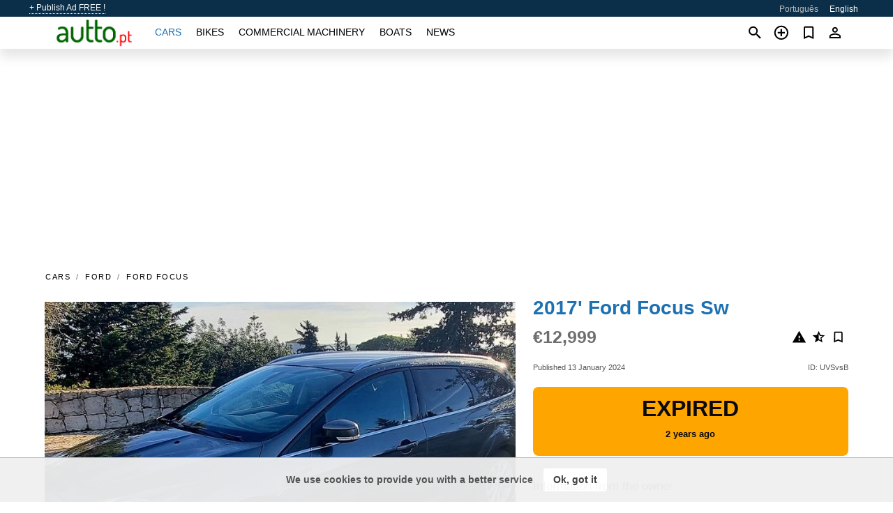

--- FILE ---
content_type: text/html; charset=utf-8
request_url: https://autto.pt/en/auto/ford-focus-sw-2017-UVSvsB.html
body_size: 8020
content:
<!DOCTYPE html><html lang="en" xml:lang="en" dir="ltr"><head><link rel="preconnect" href="https://cdn.autto.pt" crossorigin /><title>2017' Ford Focus Sw for sale. Portimão, Portugal</title><meta charset="utf-8"><meta http-equiv="X-UA-Compatible" content="IE=edge"><meta name="description" content="Used Grey 2017' Ford Focus Sw - Petrol 998 cc Manual 103000 km. Price €12,999. Buy 2017' Ford Focus Sw on autto.pt! Affordable offer of 2017' Ford Focus Sw from owner in Portugal (Portimão)" /><meta name="robots" content="index, follow"><meta name="viewport" content="width=device-width, initial-scale=1.0, minimum-scale=1.0, maximum-scale=5.0"><link rel="icon" href="/gui/favicon.png" type="image/png"><link rel="shortcut icon" href="/gui/favicon.png" type="image/png"><link rel="canonical" href="https://autto.pt/en/auto/ford-focus-sw-2017-UVSvsB.html" /><link rel="manifest" href="/en/manifest.json"><link rel="alternate" hreflang="x-default" href="https://autto.pt/en/auto/ford-focus-sw-2017-UVSvsB.html" /><link rel="alternate" hreflang="pt" href="https://autto.pt/auto/ford-focus-sw-2017-UVSvsB.html" /><link rel="alternate" hreflang="en" href="https://autto.pt/en/auto/ford-focus-sw-2017-UVSvsB.html" /><link rel="preload" fetchpriority="high" as="image" href="https://cdn.autto.pt/data/98/5f/2017-ford-focus-sw-161.jpg"><script async src="https://www.googletagmanager.com/gtag/js?id=G-5N93HBBKTD"></script><script type="text/javascript" src="/gui/pack/boot.bundle.js?38f2ba"></script><meta property="og:site_name" content="autto.pt" /><meta property="og:type" content="article" /><meta property="og:title" content="For sale 2017' Ford Focus Sw. €12,999" /><meta property="og:description" content=" " /><meta property="og:image" content="https://cdn.autto.pt/data/37/ac/ford-focus-sw-2017-005.webp" /><meta property="og:image:width" content="405" /><meta property="og:image:height" content="270" /><meta property="og:url" content="https://autto.pt/en/auto/ford-focus-sw-2017-UVSvsB.html" /><meta property="fb:app_id" content="1678821689076065" /><meta name="ad-client" content="ca-pub-6878163444884731" timeout="4000"></head><body class=""><div class="nav-header"><a href="/en/sell/">+ Publish Ad FREE !</a><ul><li><a href="/auto/ford-focus-sw-2017-UVSvsB.html" >Português</a></li><li class="selected">English</li></ul></div><nav class="navbar sticked"><div class="container"><div class="navbar-brand"><a class="navbar-item brand-text" href="/en/"><img src="/gui/images/logo.png" alt="autto.pt - car sale Portugal" src="/gui/img/logo.png"></a><div class="navbar-burger burger" data-target="navMenu"><span></span><span></span><span></span></div></div><div id="navMenu" class="navbar-menu"><div class="navbar-start"><div class="navbar-item"><a href="/en/auto/" class="auto active">Cars</a></div><div class="navbar-item"><a href="/en/bike/" class="bike ">Bikes</a></div><div class="navbar-item"><a href="/en/util/" class="util ">Commercial machinery</a></div><div class="navbar-item"><a href="/en/boat/" class="boat ">Boats</a></div><div class="navbar-item"><a href="/en/news/" class="mdl-navigation__link news ">News</a></div></div></div><div class="navbar-icons"><span onclick="searchFormOpen();"><i class="icon search"></i></span><span onclick="location.href='/en/sell/';"><i class="icon add TT"><span class="TTT-bottom">Sell Your Car</span></i></a></span><a href="/en/my/bookmarks/" aria-label="Сheck your bookmarked ads"><i class="icon txt bookmark" id="bkmks-form-cntr"></i><form action="/en/my/bookmarks/" id="bookmarks-form" style="display: none;" method="POST"><input type="hidden" name="bkmk" value="" /><input type="hidden" name="csrfmiddlewaretoken" value="0NYI8lWSJNBo9lYclWvozPs7PZ9ZiSzcyd3SOJgQu63SAhOWwnJqNs1z0wxgRoQz"></form></a><span class="ctxt-menu-prnt"><i class="icon person  ctxt-init" tabindex="-1"></i><nav class="ctxt-menu rb"><ul><li class="cntr txt separated">Welcome, Guest</li><li><a href="/en/accounts/#login" rel="nofollow"><i class="icon lock"></i> Log in</a></li><li><a href="/en/accounts/#signup" rel="nofollow"><i class="icon person-add"></i> Sign up</a></li></ul></nav></span></div></div></nav><div class="container container--main mtr-auto"><div class="columns is-multiline"><ins class="adsbygoogle adsbygoogle--slot" data-ad-client="ca-pub-6878163444884731" data-ad-slot="7462020224" style="display:block;" data-ad-format="auto" ></ins><script>(adsbygoogle = window.adsbygoogle || []).push({});</script><nav class="breadcrumb column is-full" aria-label="breadcrumbs"><ul><li><a href="/en/auto/">Cars</a></li><li><a href="/en/auto/ford/">Ford</a></li><li><a href="/en/auto/ford_focus/">Ford Focus</a></li></ul></nav><div class="ad-card column is-full"><div class="photo-price "><div class="photogallery first-is-main"><div style="flex-grow:1550;min-width:267px"><figure style="padding-top:64.5%;"><img src="https://cdn.autto.pt/data/98/5f/2017-ford-focus-sw-161.jpg" data-src="https://cdn.autto.pt/data/f1/8e/2017-ford-focus-sw-058.jpg" alt="2017&#x27; Ford Focus Sw photo #1"></figure></div><div style="flex-grow:1587;min-width:267px"><figure style="padding-top:63.0%;"><img src="https://cdn.autto.pt/data/a5/4b/2017-ford-focus-sw-057.jpg" data-src="https://cdn.autto.pt/data/51/cb/2017-ford-focus-sw-140.jpg" loading="lazy" alt="2017&#x27; Ford Focus Sw photo #2"></figure></div><div style="flex-grow:1333;min-width:267px"><figure style="padding-top:75.0%;"><img src="https://cdn.autto.pt/data/bd/fd/2017-ford-focus-sw-082.jpg" data-src="https://cdn.autto.pt/data/61/e0/2017-ford-focus-sw-077.jpg" loading="lazy" alt="2017&#x27; Ford Focus Sw photo #3"></figure></div><div style="flex-grow:1333;min-width:267px"><figure style="padding-top:75.0%;"><img src="https://cdn.autto.pt/data/7f/7c/2017-ford-focus-sw-072.jpg" data-src="https://cdn.autto.pt/data/67/e6/2017-ford-focus-sw-079.jpg" loading="lazy" alt="2017&#x27; Ford Focus Sw photo #4"></figure></div><div style="flex-grow:1980;min-width:267px"><figure style="padding-top:50.5%;"><img src="https://cdn.autto.pt/data/94/1f/2017-ford-focus-sw-032.jpg" data-src="https://cdn.autto.pt/data/e9/1a/2017-ford-focus-sw-132.jpg" loading="lazy" alt="2017&#x27; Ford Focus Sw photo #5"></figure></div><div style="flex-grow:1566;min-width:267px"><figure style="padding-top:63.875%;"><img src="https://cdn.autto.pt/data/e6/d1/2017-ford-focus-sw-059.jpg" data-src="https://cdn.autto.pt/data/e0/bf/2017-ford-focus-sw-046.jpg" loading="lazy" alt="2017&#x27; Ford Focus Sw photo #6"></figure></div></div><div class="photocounter">6 photos</div></div><div class="nfo-contacts"><h1>2017&#x27; Ford Focus Sw</h1><div class="price-actions"><div class="actions"><i class="icon report-problem TT button--mistakereport" data-id="UVSvsB"><span class="TTT-bottom">Report This Ad!</span></i><i class="icon rate TT button--review" data-item="ad:UVSvsB"><span class="TTT-bottom">Rate This!</span></i><i class="icon bookmark TT" bkmk-id="auto:UVSvsB"><span class="TTT-bottom">Bookmark This</span></i></div><span class="price">€12,999</span></div><div class="code-date"><span class="date"><span>Published 13 January 2024</span></span><span class="code">ID: UVSvsB</span></div><div class="status">Expired<br /><span class='age'>2 years ago</span></div><h2>Information from the owner</h2><div class="nfo-table"><div><span>Body: </span><span>Wagon</span></div><div><span>Age: </span><span>7&nbsp;years</span></div><div><span>Mileage: </span><span>103000 km</span></div><div><span>Displacement: </span><span>998 cc</span></div><div><span>Fuel: </span><span>Petrol</span></div><div><span>Transmission: </span><span>Manual</span></div><div><span>Exterior color: </span><span>Grey</span></div></div><br/><ins class="adsbygoogle adsbygoogle--slot" data-ad-client="ca-pub-6878163444884731" data-ad-slot="1014309172" style="display:block;" data-ad-format="auto" ></ins><script>(adsbygoogle = window.adsbygoogle || []).push({});</script></div></div><div class="column is-full"><div class="columns is-multiline is-mobile"><div class="column is-full is-header"><a href="/en/auto/used/">More Cars</a></div><div class="column is-half-mobile is-one-quarter-tablet is-one-sixth-desktop"><a class="ad-icon auto" href="/en/auto/hyundai-i30-cw-2008-kKwp7d.html"><img class="cover lazy" data-src="https://cdn.autto.pt/data/ca/bf/hyundai-i30-cw-2008-198.webp" alt="Promo photo"><div class="bg"><div></div></div><span class="price">€1,750 </span><span class="name">2008' Hyundai i30</span></a></div><div class="column is-half-mobile is-one-quarter-tablet is-one-sixth-desktop"><a class="ad-icon auto" href="/en/auto/fiat-500-l-16-mj-pop-star-2014-ZBdQf1.html"><img class="cover lazy" data-src="https://cdn.autto.pt/data/b1/24/fiat-500-l-16-mj-pop-star-2014-168.webp" alt="Promo photo"><div class="bg"><div></div></div><span class="price">€10,250 </span><span class="name">2014' Fiat 500L</span></a></div><div class="column is-half-mobile is-one-quarter-tablet is-one-sixth-desktop"><a class="ad-icon auto" href="/en/auto/kia-rio-sw-2002-MFzJVx.html"><img class="cover lazy" data-src="https://cdn.autto.pt/data/02/20/kia-rio-sw-2002-137.webp" alt="Promo photo"><div class="bg"><div></div></div><span class="price">€2,580 </span><span class="name">2002' Kia Rio</span></a></div><div class="column is-half-mobile is-one-quarter-tablet is-one-sixth-desktop"><a class="ad-icon auto" href="/en/auto/ferrari-portofino-standard-2020-wztKPn.html"><img class="cover lazy" data-src="https://cdn.autto.pt/data/34/bc/ferrari-portofino-standard-2020-195.webp" alt="Promo photo"><div class="bg"><div></div></div><span class="price">€249,900 </span><span class="name">2020' Ferrari Portofino Standard</span></a></div><div class="column is-half-mobile is-one-quarter-tablet is-one-sixth-desktop"><a class="ad-icon auto" href="/en/auto/ds-ds5-2013-23LLM2.html"><img class="cover lazy" data-src="https://cdn.autto.pt/data/de/3d/ds-ds5-2013-181.webp" alt="Promo photo"><div class="bg"><div></div></div><span class="price">€8,900 </span><span class="name">2013' DS Automobiles Ds5</span></a></div><div class="column is-half-mobile is-one-quarter-tablet is-one-sixth-desktop"><a class="ad-icon auto" href="/en/auto/citroen-e-c4-shine-2023-jMxCFX.html"><img class="cover lazy" data-src="https://cdn.autto.pt/data/e2/68/citroen-e-c4-shine-2023-097.webp" alt="Promo photo"><div class="bg"><div></div></div><span class="price">€19,990 </span><span class="name">2023' Citroen E-C4 Shine</span></a></div><div class="column is-half-mobile is-one-quarter-tablet is-one-sixth-desktop"><a class="ad-icon auto" href="/en/auto/alfa-romeo-mito-2010-M32ddQ.html"><img class="cover lazy" data-src="https://cdn.autto.pt/data/9a/b8/alfa-romeo-mito-2010-131.webp" alt="Promo photo"><div class="bg"><div></div></div><span class="price">€11,000 </span><span class="name">2010' Alfa Romeo MiTo</span></a></div><div class="column is-half-mobile is-one-quarter-tablet is-one-sixth-desktop"><a class="ad-icon auto" href="/en/auto/mercedes-classe-cla-2020-BWIb0O.html"><img class="cover lazy" data-src="https://cdn.autto.pt/data/e4/07/mercedes-classe-cla-2020-150.webp" alt="Promo photo"><div class="bg"><div></div></div><span class="price">€25,000 </span><span class="name">2020' Mercedes-Benz Classe Cla</span></a></div><div class="column is-half-mobile is-one-quarter-tablet is-one-sixth-desktop"><a class="ad-icon auto" href="/en/auto/mercedes-classe-c-d-2017-tQnkfi.html"><img class="cover lazy" data-src="https://cdn.autto.pt/data/bb/df/mercedes-classe-c-d-2017-183.webp" alt="Promo photo"><div class="bg"><div></div></div><span class="price">€9,499 </span><span class="name">2017' Mercedes-Benz Classe C D</span></a></div><div class="column is-half-mobile is-one-quarter-tablet is-one-sixth-desktop"><a class="ad-icon auto" href="/en/auto/peugeot-e-208-50-kwh-gt-pack-2020-szNXsL.html"><img class="cover lazy" data-src="https://cdn.autto.pt/data/99/42/peugeot-e-208-50-kwh-gt-pack-2020-110.webp" alt="Promo photo"><div class="bg"><div></div></div><span class="price">€16,000 </span><span class="name">2020' Peugeot e-208</span></a></div><div class="column is-half-mobile is-one-quarter-tablet is-one-sixth-desktop"><a class="ad-icon auto" href="/en/auto/renault-clio-15-dci-zen-2017-8hStGT.html"><img class="cover lazy" data-src="https://cdn.autto.pt/data/8a/96/renault-clio-15-dci-zen-2017-146.webp" alt="Promo photo"><div class="bg"><div></div></div><span class="price">€9,290 </span><span class="name">2017' Renault Clio</span></a></div><div class="column is-half-mobile is-one-quarter-tablet is-one-sixth-desktop"><a class="ad-icon auto" href="/en/auto/nissan-leaf-acenta-2020-pwuYkD.html"><img class="cover lazy" data-src="https://cdn.autto.pt/data/de/91/nissan-leaf-acenta-2020-206.webp" alt="Promo photo"><div class="bg"><div></div></div><span class="price">€9,500 </span><span class="name">2020' Nissan Leaf</span></a></div><div class="column is-full"><a href="/en/auto/used/" class="browse-all">Browse All Cars</a></div></div></div></div></div><a style="margin-top:0.5rem;border-top:12px solid #0057B7;text-align:center;border-bottom:12px solid #FFDD00;line-height:0px;text-transform:uppercase;color:#eee;font-weight:900;text-shadow:-1px -1px 0 rgb(0 0 0 / 50%),1px -1px 0 rgb(0 0 0 / 50%),-1px 1px 0 rgb(0 0 0 / 50%),1px 1px 0 rgb(0 0 0 / 50%);" href="https://war.ukraine.ua/support-ukraine/" target="_blank" rel="nofollow" onMouseOver="this.style.color='#fff'" onMouseOut="this.style.color='#eee'">Support Ukraine</a><div class="footer"><div class="footer-links"><div class="links-set"><input id="_fls1" type="checkbox"><label for="_fls1">Cars</label><ul><li><a href="/en/auto/used/">Used Cars </a></li><li><a href="/en/sell/">Car Sale </a></li></ul></div><div class="links-set"><input id="_fls2" type="checkbox"><label for="_fls2">Bikes</label><ul><li><a href="/en/bike/used/">Used Bikes </a></li><li><a href="/en/sell/">Bike Sale </a></li></ul></div><div class="links-set"><input id="_fls3" type="checkbox"><label for="_fls3">Commercial machinery</label><ul><li><a href="/en/util/used/">Used Commercial Machinery </a></li><li><a href="/en/sell/">Commercial Machinery Sale </a></li></ul></div><div class="links-set"><input id="_fls4" type="checkbox"><label for="_fls4">Boats</label><ul><li><a href="/en/boat/used/">Used Boats </a></li><li><a href="/en/sell/">Boat Sale </a></li></ul></div><div class="links-set"><input id="_fls5" type="checkbox"><label for="_fls5">About Us</label><ul><li><a href="/en/about/us/" rel="nofollow">About Us</a></li><li><a href="/en/about/contacts/" rel="nofollow">Contacts</a></li><li><a href="/en/about/terms/" rel="nofollow">Terms Of Use</a></li></ul></div></div><p class="logo"><a href="/en/" title="autto.pt - Portugal"><img alt="autto.pt - Portugal" src="/gui/images/logo_small.png"></a><span>&copy;2016-2026 - autto.pt</span></p></div><script id="freshToasts" type="application/json">[{"btn": "Ok, got it", "msg": "We use cookies to provide you with a better service", "timeout": 2, "id": "euro-cookie-notice"}]</script><div id="modalSearchParking" style="display: none;"><div class="ad-filter modal"><form action="/en/auto/search/" id="search_form"><p>Make and model</p><div class="ad-filter-set"><div class="mdl-selectfield mdl-js-selectfield "><select name="make" server-load="true" fld-data="make_value" src-name="modelcataloguefltrd" src-root="1" fld-next="model" class="mdl-selectfield__select" id="id_make"><option value="0">any</option></select><label class="mdl-selectfield__label" for="id_make"></label></div><input type="hidden" name="make_value" id="id_make_value"><div class="mdl-selectfield mdl-js-selectfield mdl-selectfield--floating-label"><select name="model" server-load="true" fld-data="model_value" src-name="modelcataloguefltrd" class="mdl-selectfield__select" id="id_model"><option value="0">any</option></select></div><input type="hidden" name="model_value" id="id_model_value"></div><p>Year</p><div class="ad-filter-set"><div class="mdl-selectfield mdl-js-selectfield "><select name="year_min" class="mdl-selectfield__select" id="id_year_min"><option value="" selected>min</option><option value="2026">2026</option><option value="2025">2025</option><option value="2024">2024</option><option value="2023">2023</option><option value="2022">2022</option><option value="2021">2021</option><option value="2020">2020</option><option value="2019">2019</option><option value="2018">2018</option><option value="2017">2017</option><option value="2016">2016</option><option value="2015">2015</option><option value="2014">2014</option><option value="2013">2013</option><option value="2012">2012</option><option value="2011">2011</option><option value="2010">2010</option><option value="2009">2009</option><option value="2008">2008</option><option value="2007">2007</option><option value="2006">2006</option><option value="2005">2005</option><option value="2004">2004</option><option value="2003">2003</option><option value="2002">2002</option><option value="2001">2001</option><option value="2000">2000</option><option value="1999">1999</option><option value="1998">1998</option><option value="1997">1997</option><option value="1996">1996</option><option value="1995">1995</option><option value="1994">1994</option><option value="1993">1993</option><option value="1992">1992</option><option value="1991">1991</option><option value="1990">1990</option><option value="1989">1989</option><option value="1988">1988</option><option value="1987">1987</option><option value="1986">1986</option><option value="1985">1985</option><option value="1984">1984</option><option value="1983">1983</option><option value="1982">1982</option><option value="1981">1981</option><option value="1980">1980</option><option value="1979">1979</option><option value="1978">1978</option><option value="1977">1977</option><option value="1976">1976</option><option value="1975">1975</option><option value="1974">1974</option><option value="1973">1973</option><option value="1972">1972</option><option value="1971">1971</option><option value="1970">1970</option></select><label class="mdl-selectfield__label" for="id_year_min"></label></div><div class="mdl-selectfield mdl-js-selectfield "><select name="year_max" class="mdl-selectfield__select" id="id_year_max"><option value="" selected>max</option><option value="2026">2026</option><option value="2025">2025</option><option value="2024">2024</option><option value="2023">2023</option><option value="2022">2022</option><option value="2021">2021</option><option value="2020">2020</option><option value="2019">2019</option><option value="2018">2018</option><option value="2017">2017</option><option value="2016">2016</option><option value="2015">2015</option><option value="2014">2014</option><option value="2013">2013</option><option value="2012">2012</option><option value="2011">2011</option><option value="2010">2010</option><option value="2009">2009</option><option value="2008">2008</option><option value="2007">2007</option><option value="2006">2006</option><option value="2005">2005</option><option value="2004">2004</option><option value="2003">2003</option><option value="2002">2002</option><option value="2001">2001</option><option value="2000">2000</option><option value="1999">1999</option><option value="1998">1998</option><option value="1997">1997</option><option value="1996">1996</option><option value="1995">1995</option><option value="1994">1994</option><option value="1993">1993</option><option value="1992">1992</option><option value="1991">1991</option><option value="1990">1990</option><option value="1989">1989</option><option value="1988">1988</option><option value="1987">1987</option><option value="1986">1986</option><option value="1985">1985</option><option value="1984">1984</option><option value="1983">1983</option><option value="1982">1982</option><option value="1981">1981</option><option value="1980">1980</option><option value="1979">1979</option><option value="1978">1978</option><option value="1977">1977</option><option value="1976">1976</option><option value="1975">1975</option><option value="1974">1974</option><option value="1973">1973</option><option value="1972">1972</option><option value="1971">1971</option><option value="1970">1970</option></select><label class="mdl-selectfield__label" for="id_year_max"></label></div></div><p>Price</p><div class="ad-filter-set"><div class="mdl-textfield mdl-js-textfield "><input type="number" name="price_min" class="mdl-textfield__input" pattern="[0-9]*(\.[0-9]+)?" id="id_price_min"><label class="mdl-textfield__label" for="id_price_min">min</label><span class="mdl-textfield__error">Input is not a number!</span></div><div class="mdl-textfield mdl-js-textfield "><input type="number" name="price_max" class="mdl-textfield__input" pattern="[0-9]*(\.[0-9]+)?" id="id_price_max"><label class="mdl-textfield__label" for="id_price_max">max</label><span class="mdl-textfield__error">Input is not a number!</span></div></div><p>Transmission</p><div class="mdl-selectfield mdl-js-selectfield "><select name="gearbox" class="mdl-selectfield__select" id="id_gearbox"><option value="" selected>any</option><option value="1">Manual</option><option value="2">Automatic</option></select><label class="mdl-selectfield__label" for="id_gearbox"></label></div><p>Location</p><div class="mdl-selectfield mdl-js-selectfield "><select name="location" class="mdl-selectfield__select" id="id_location"><option value="" selected>any</option><optgroup label="Azores"><option value="101">Angra do Heroísmo</option><option value="102">Calheta de São Jorge</option><option value="103">Corvo</option><option value="104">Horta</option><option value="105">Lagoa</option><option value="106">Lajes das Flores</option><option value="107">Lajes do Pico</option><option value="108">Madalena</option><option value="109">Nordeste</option><option value="110">Praia da Vitória</option><option value="111">Ponta Delgada</option><option value="112">Povoação</option><option value="113">Ribeira Grande</option><option value="114">Santa Cruz da Graciosa</option><option value="115">Santa Cruz das Flores</option><option value="116">São Roque do Pico</option><option value="117">Velas</option><option value="118">Vila Franca do Campo</option><option value="119">Vila do Porto</option></optgroup><optgroup label="Aveiro"><option value="201">Águeda</option><option value="202">Albergaria-a-Velha</option><option value="203">Anadia</option><option value="204">Arouca</option><option value="205">Aveiro</option><option value="206">Castelo de Paiva</option><option value="207">Espinho</option><option value="208">Estarreja</option><option value="209">Ílhavo</option><option value="210">Mealhada</option><option value="211">Murtosa</option><option value="212">Oliveira de Azeméis</option><option value="213">Oliveira do Bairro</option><option value="214">Ovar</option><option value="215">Santa Maria da Feira</option><option value="216">São João da Madeira</option><option value="217">Sever do Vouga</option><option value="218">Vagos</option><option value="219">Vale de Cambra</option></optgroup><optgroup label="Beja"><option value="301">Aljustrel</option><option value="302">Almodôvar</option><option value="303">Alvito</option><option value="304">Barrancos</option><option value="305">Beja</option><option value="306">Castro Verde</option><option value="307">Cuba</option><option value="308">Ferreira do Alentejo</option><option value="309">Mértola</option><option value="310">Moura</option><option value="311">Odemira</option><option value="312">Ourique</option><option value="313">Serpa</option><option value="314">Vidigueira</option></optgroup><optgroup label="Braga"><option value="401">Amares</option><option value="402">Barcelos</option><option value="403">Braga</option><option value="404">Cabeceiras de Basto</option><option value="405">Celorico de Basto</option><option value="406">Esposende</option><option value="407">Fafe</option><option value="408">Guimarães</option><option value="409">Póvoa de Lanhoso</option><option value="410">Terras de Bouro</option><option value="411">Vieira do Minho</option><option value="412">Vila Nova de Famalicão</option><option value="413">Vila Verde</option><option value="414">Vizela</option></optgroup><optgroup label="Bragança"><option value="501">Alfândega da Fé</option><option value="502">Bragança</option><option value="503">Carrazeda de Ansiães</option><option value="504">Freixo de Espada à Cinta</option><option value="505">Macedo de Cavaleiros</option><option value="506">Miranda do Douro</option><option value="507">Mirandela</option><option value="508">Mogadouro</option><option value="509">Torre de Moncorvo</option><option value="510">Vila Flor</option><option value="511">Vimioso</option><option value="512">Vinhais</option></optgroup><optgroup label="Castelo Branco"><option value="601">Belmonte</option><option value="602">Castelo Branco</option><option value="603">Covilhã</option><option value="604">Fundão</option><option value="605">Idanha-a-Nova</option><option value="606">Oleiros</option><option value="607">Penamacor</option><option value="608">Proença-a-Nova</option><option value="609">Sertã</option><option value="610">Vila de Rei</option><option value="611">Vila Velha de Ródão</option></optgroup><optgroup label="Coimbra"><option value="701">Arganil</option><option value="702">Cantanhede</option><option value="703">Coimbra</option><option value="704">Condeixa-a-Nova</option><option value="705">Figueira da Foz</option><option value="706">Góis</option><option value="707">Lousã</option><option value="708">Mira</option><option value="709">Miranda do Corvo</option><option value="710">Montemor-o-Velho</option><option value="711">Oliveira do Hospital</option><option value="712">Pampilhosa da Serra</option><option value="713">Penacova</option><option value="714">Penela</option><option value="715">Soure</option><option value="716">Tábua</option><option value="717">Vila Nova de Poiares</option></optgroup><optgroup label="Év1ora"><option value="801">Alandroal</option><option value="802">Arraiolos</option><option value="803">Borba</option><option value="804">Estremoz</option><option value="805">Évora</option><option value="806">Montemor-o-Novo</option><option value="807">Mora</option><option value="808">Mourão</option><option value="809">Portel</option><option value="810">Redondo</option><option value="811">Reguengos de Monsaraz</option><option value="812">Vendas Novas</option><option value="813">Viana do Alentejo</option><option value="814">Vila Viçosa</option></optgroup><optgroup label="Faro"><option value="901">Albufeira</option><option value="902">Alcoutim</option><option value="903">Aljezur</option><option value="904">Castro Marim</option><option value="905">Faro</option><option value="906">Lagoa</option><option value="907">Lagos</option><option value="908">Loulé</option><option value="909">Monchique</option><option value="910">Olhão</option><option value="911">Portimão</option><option value="912">São Brás de Alportel</option><option value="913">Silves</option><option value="914">Tavira</option><option value="915">Vila do Bispo</option><option value="916">Vila Real de Santo António</option></optgroup><optgroup label="Guarda"><option value="1001">Aguiar da Beira</option><option value="1002">Almeida</option><option value="1003">Celorico da Beira</option><option value="1004">Figueira de Castelo Rodrigo</option><option value="1005">Fornos de Algodres</option><option value="1006">Gouveia</option><option value="1007">Guarda</option><option value="1008">Manteigas</option><option value="1009">Mêda</option><option value="1010">Pinhel</option><option value="1011">Sabugal</option><option value="1012">Seia</option><option value="1013">Trancoso</option><option value="1014">Vila Nova de Foz Côa</option></optgroup><optgroup label="Leiria"><option value="1101">Alcobaça</option><option value="1102">Alvaiázere</option><option value="1103">Ansião</option><option value="1104">Batalha</option><option value="1105">Bombarral</option><option value="1106">Caldas da Rainha</option><option value="1107">Castanheira de Pêra</option><option value="1108">Figueiró dos Vinhos</option><option value="1109">Leiria</option><option value="1110">Marinha Grande</option><option value="1111">Nazaré</option><option value="1112">Óbidos</option><option value="1113">Pedrógão Grande</option><option value="1114">Peniche</option><option value="1115">Pombal</option><option value="1116">Porto de Mós</option></optgroup><optgroup label="Lisbon"><option value="1201">Alenquer</option><option value="1202">Amadora</option><option value="1203">Arruda dos Vinhos</option><option value="1204">Azambuja</option><option value="1205">Cadaval</option><option value="1206">Cascais</option><option value="1207">Lisbon</option><option value="1208">Loures</option><option value="1209">Lourinhã</option><option value="1210">Mafra</option><option value="1211">Odivelas</option><option value="1212">Oeiras</option><option value="1213">Sintra</option><option value="1214">Sobral de Monte Agraço</option><option value="1215">Torres Vedras</option><option value="1216">Vila Franca de Xira</option></optgroup><optgroup label="Madeira"><option value="1301">Calheta</option><option value="1302">Câmara de Lobos</option><option value="1303">Funchal</option><option value="1304">Machico</option><option value="1305">Ponta do Sol</option><option value="1306">Porto Moniz</option><option value="1307">Porto Santo</option><option value="1308">Ribeira Brava</option><option value="1309">Santa Cruz</option><option value="1310">Santana</option><option value="1311">São Vicente</option></optgroup><optgroup label="Portalegre"><option value="1401">Alter do Chão</option><option value="1402">Arronches</option><option value="1403">Avis</option><option value="1404">Campo Maior</option><option value="1405">Castelo de Vide</option><option value="1406">Crato</option><option value="1407">Elvas</option><option value="1408">Fronteira</option><option value="1409">Gavião</option><option value="1410">Marvão</option><option value="1411">Monforte</option><option value="1412">Nisa</option><option value="1413">Ponte de Sor</option><option value="1414">Portalegre</option><option value="1415">Sousel</option></optgroup><optgroup label="Porto"><option value="1501">Amarante</option><option value="1502">Baião</option><option value="1503">Felgueiras</option><option value="1504">Gondomar</option><option value="1505">Lousada</option><option value="1506">Maia</option><option value="1507">Marco de Canaveses</option><option value="1508">Matosinhos</option><option value="1509">Paços de Ferreira</option><option value="1510">Paredes</option><option value="1511">Penafiel</option><option value="1512">Porto</option><option value="1513">Póvoa de Varzim</option><option value="1514">Santo Tirso</option><option value="1515">Trofa</option><option value="1516">Valongo</option><option value="1517">Vila do Conde</option><option value="1518">Vila Nova de Gaia</option></optgroup><optgroup label="Santarém"><option value="1601">Abrantes</option><option value="1602">Alcanena</option><option value="1603">Almeirim</option><option value="1604">Alpiarça</option><option value="1605">Benavente</option><option value="1606">Cartaxo</option><option value="1607">Chamusca</option><option value="1608">Constância</option><option value="1609">Coruche</option><option value="1610">Entroncamento</option><option value="1611">Ferreira do Zêzere</option><option value="1612">Golegã</option><option value="1613">Mação</option><option value="1614">Ourém</option><option value="1615">Rio Maior</option><option value="1616">Salvaterra de Magos</option><option value="1617">Santarém</option><option value="1618">Sardoal</option><option value="1619">Tomar</option><option value="1620">Torres Novas</option><option value="1621">Vila Nova da Barquinha</option></optgroup><optgroup label="Setúbal"><option value="1701">Alcácer do Sal</option><option value="1702">Alcochete</option><option value="1703">Almada</option><option value="1704">Barreiro</option><option value="1705">Grândola</option><option value="1706">Moita</option><option value="1707">Montijo</option><option value="1708">Palmela</option><option value="1709">Santiago do Cacém</option><option value="1710">Seixal</option><option value="1711">Sesimbra</option><option value="1712">Setúbal</option><option value="1713">Sines</option></optgroup><optgroup label="Viana do Castelo"><option value="1801">Arcos de Valdevez</option><option value="1802">Caminha</option><option value="1803">Melgaço</option><option value="1804">Monção</option><option value="1805">Paredes de Coura</option><option value="1806">Ponte da Barca</option><option value="1807">Ponte de Lima</option><option value="1808">Valença</option><option value="1809">Viana do Castelo</option><option value="1810">Vila Nova de Cerveira</option></optgroup><optgroup label="Vila Real"><option value="1901">Alijó</option><option value="1902">Boticas</option><option value="1903">Chaves</option><option value="1904">Mesão Frio</option><option value="1905">Mondim de Basto</option><option value="1906">Montalegre</option><option value="1907">Murça</option><option value="1908">Peso da Régua</option><option value="1909">Ribeira de Pena</option><option value="1910">Sabrosa</option><option value="1911">Santa Marta de Penaguião</option><option value="1912">Valpaços</option><option value="1913">Vila Pouca de Aguiar</option><option value="1914">Vila Real</option></optgroup><optgroup label="Viseu"><option value="2001">Armamar</option><option value="2002">Carregal do Sal</option><option value="2003">Castro Daire</option><option value="2004">Cinfães</option><option value="2005">Lamego</option><option value="2006">Mangualde</option><option value="2007">Moimenta da Beira</option><option value="2008">Mortágua</option><option value="2009">Nelas</option><option value="2010">Oliveira de Frades</option><option value="2011">Penalva do Castelo</option><option value="2012">Penedono</option><option value="2013">Resende</option><option value="2014">Santa Comba Dão</option><option value="2015">São João da Pesqueira</option><option value="2016">São Pedro do Sul</option><option value="2017">Sátão</option><option value="2018">Sernancelhe</option><option value="2019">Tabuaço</option><option value="2020">Tarouca</option><option value="2021">Tondela</option><option value="2022">Vila Nova de Paiva</option><option value="2023">Viseu</option><option value="2024">Vouzela</option></optgroup></select><label class="mdl-selectfield__label" for="id_location"></label></div><p><label class="checkbox"><input type="checkbox" name="withPhoto" > only with photo</label></p><p><label class="checkbox"><input type="checkbox" name="onlyActual" > only actual ads</label></p><div class="buttons"><button class="button is-dark" type="submit" form="search_form">Search</button><button class="button" type="button" onclick="closeModal(this)">Cancel</button></div></form></div></div><script>window.dataLayer=window.dataLayer||[];function gtag(){dataLayer.push(arguments);}gtag('js', new Date());gtag('config', 'G-5N93HBBKTD');</script></body></html>
